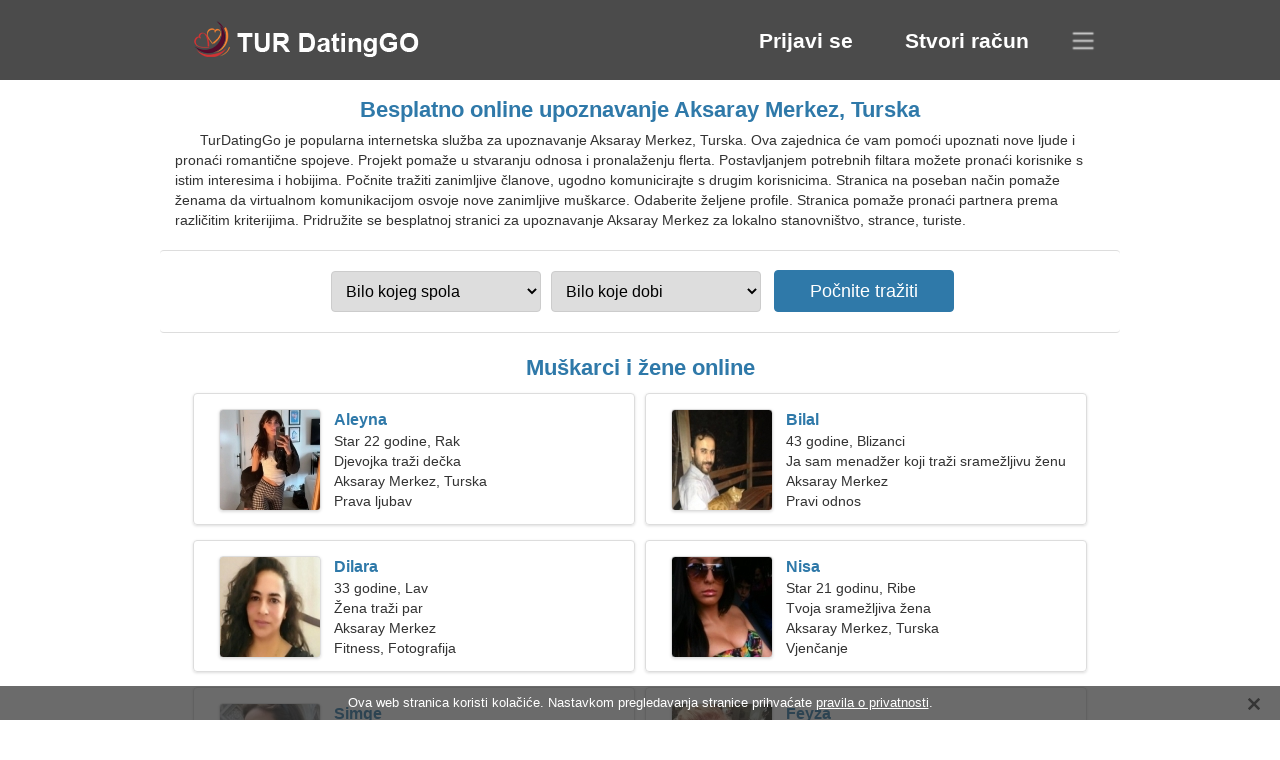

--- FILE ---
content_type: text/html; charset=utf-8
request_url: https://hr.turdatinggo.com/dating-aksaray-turkey/
body_size: 4434
content:
<!DOCTYPE html><html lang="hr" dir="ltr"><head><meta http-equiv="content-type" content="text/html;charset=UTF-8"><meta http-equiv="X-UA-Compatible" content="IE=edge"><meta name="viewport" content="width=device-width,initial-scale=1.0"><meta name="robots" content="index,follow"><title>Aksaray Merkez, Turska - Besplatna stranica za upoznavanje</title><meta name="description" content="Besplatna internetska služba za upoznavanje Aksaray Merkez, Turska. Ova zajednica će vam pomoći upoznati nove ljude i pronaći romantične spojeve."><link rel="canonical" href="https://hr.turdatinggo.com/dating-aksaray-turkey/"><link rel="alternate" hreflang="en" href="https://en.turdatinggo.com/dating-aksaray-turkey/"><link rel="alternate" hreflang="de" href="https://de.turdatinggo.com/dating-aksaray-turkey/"><link rel="alternate" hreflang="fr" href="https://fr.turdatinggo.com/dating-aksaray-turkey/"><link rel="alternate" hreflang="zh-Hant" href="https://cn.turdatinggo.com/dating-aksaray-turkey/"><link rel="alternate" hreflang="zh-Hans" href="https://zh.turdatinggo.com/dating-aksaray-turkey/"><link rel="alternate" hreflang="bg" href="https://bg.turdatinggo.com/dating-aksaray-turkey/"><link rel="alternate" hreflang="hu" href="https://hu.turdatinggo.com/dating-aksaray-turkey/"><link rel="alternate" hreflang="vi" href="https://vi.turdatinggo.com/dating-aksaray-turkey/"><link rel="alternate" hreflang="el" href="https://el.turdatinggo.com/dating-aksaray-turkey/"><link rel="alternate" hreflang="id" href="https://id.turdatinggo.com/dating-aksaray-turkey/"><link rel="alternate" hreflang="es" href="https://es.turdatinggo.com/dating-aksaray-turkey/"><link rel="alternate" hreflang="it" href="https://it.turdatinggo.com/dating-aksaray-turkey/"><link rel="alternate" hreflang="ko" href="https://ko.turdatinggo.com/dating-aksaray-turkey/"><link rel="alternate" hreflang="no" href="https://no.turdatinggo.com/dating-aksaray-turkey/"><link rel="alternate" hreflang="pl" href="https://pl.turdatinggo.com/dating-aksaray-turkey/"><link rel="alternate" hreflang="pt" href="https://pt.turdatinggo.com/dating-aksaray-turkey/"><link rel="alternate" hreflang="th" href="https://th.turdatinggo.com/dating-aksaray-turkey/"><link rel="alternate" hreflang="tr" href="https://turdatinggo.com/dating-aksaray-turkey/"><link rel="alternate" hreflang="hr" href="https://hr.turdatinggo.com/dating-aksaray-turkey/"><link rel="alternate" hreflang="cs" href="https://cs.turdatinggo.com/dating-aksaray-turkey/"><link rel="alternate" hreflang="sv" href="https://sv.turdatinggo.com/dating-aksaray-turkey/"><link rel="alternate" hreflang="ja" href="https://ja.turdatinggo.com/dating-aksaray-turkey/"><link rel="alternate" hreflang="fi" href="https://fi.turdatinggo.com/dating-aksaray-turkey/"><link rel="alternate" hreflang="da" href="https://da.turdatinggo.com/dating-aksaray-turkey/"><link rel="alternate" hreflang="nl" href="https://nl.turdatinggo.com/dating-aksaray-turkey/"><link rel="alternate" hreflang="hi" href="https://hi.turdatinggo.com/dating-aksaray-turkey/"><link rel="alternate" hreflang="et" href="https://et.turdatinggo.com/dating-aksaray-turkey/"><link rel="alternate" hreflang="ru" href="https://ru.turdatinggo.com/dating-aksaray-turkey/"><link rel="alternate" hreflang="ro" href="https://ro.turdatinggo.com/dating-aksaray-turkey/"><link rel="alternate" hreflang="sl" href="https://sl.turdatinggo.com/dating-aksaray-turkey/"><link rel="alternate" hreflang="sk" href="https://sk.turdatinggo.com/dating-aksaray-turkey/"><link rel="alternate" hreflang="lv" href="https://lv.turdatinggo.com/dating-aksaray-turkey/"><link rel="alternate" hreflang="lt" href="https://lt.turdatinggo.com/dating-aksaray-turkey/"><link rel="alternate" hreflang="sr" href="https://sr.turdatinggo.com/dating-aksaray-turkey/"><link rel="alternate" hreflang="uk" href="https://uk.turdatinggo.com/dating-aksaray-turkey/"><link rel="alternate" hreflang="ar" href="https://ar.turdatinggo.com/dating-aksaray-turkey/"><link rel="alternate" hreflang="fa" href="https://fa.turdatinggo.com/dating-aksaray-turkey/"><link rel="alternate" hreflang="he" href="https://he.turdatinggo.com/dating-aksaray-turkey/"><link rel="stylesheet" href="https://hr.turdatinggo.com/css/style.css"><link rel="icon" href="https://hr.turdatinggo.com/favicon.ico" type="image/x-icon"><link rel="shortcut icon" href="https://hr.turdatinggo.com/favicon.ico" type="image/x-icon"><meta name="google-site-verification" content="CB_sjLrL5umGPNxA52ellkAuwXUYP1yfrkJTEcg52bQ"><meta name="msvalidate.01" content="D3A14BA83F3B9FCA7F4BAEB5286A05EB"><meta name="yandex-verification" content="be21ab7aa9496a73"></head><body><div class="header"><div class="block"><div class="logo"><img data-rel="Lw," src="https://hr.turdatinggo.com/images/turdatinggo.png" alt="TurDatingGo - besplatna stranica za upoznavanje Turska" width="250" height="40"></div><div class="nav"><ul><li><a href="#sign-in" data-go="L2xvZ2luLw,">Prijavi se</a></li><li><a href="#registration" data-go="L3JlZ2lzdGVyLw,">Stvori račun</a></li></ul></div><div class="select-lang"></div></div></div><div class="content"><div class="pre"><h1>Besplatno online upoznavanje Aksaray Merkez, Turska</h1><p>TurDatingGo je popularna internetska služba za upoznavanje Aksaray Merkez, Turska. Ova zajednica će vam pomoći upoznati nove ljude i pronaći romantične spojeve. Projekt pomaže u stvaranju odnosa i pronalaženju flerta. Postavljanjem potrebnih filtara možete pronaći korisnike s istim interesima i hobijima. Počnite tražiti zanimljive članove, ugodno komunicirajte s drugim korisnicima. Stranica na poseban način pomaže ženama da virtualnom komunikacijom osvoje nove zanimljive muškarce. Odaberite željene profile. Stranica pomaže pronaći partnera prema različitim kriterijima. Pridružite se besplatnoj stranici za upoznavanje Aksaray Merkez za lokalno stanovništvo, strance, turiste.</p><div class="search-people"><form id="start-search"><div class="item"><select name="gender"><option value="0">Bilo kojeg spola</option> <option value="1">Muški</option> <option value="2">Žena</option></select></div><div class="item"><select name="age"><option value="0">Bilo koje dobi</option> <option value="1">21-25</option> <option value="2">25-30</option> <option value="3">30-40</option> <option value="4">40-50</option> <option value="5">50-60</option> <option value="6">60-70</option> <option value="7">70+</option></select></div><input type="submit" value="Počnite tražiti" class="button"></form></div></div><div class="hh2">Muškarci i žene online</div><div class="users"><div class="block" data-profile="profile/79184551"><p><span class="photo photo9b716060530784a072fed91dc3808743" data-photo="alanah-9b716060530784a072fed91dc3808743.jpg"></span> <span class="login">Aleyna</span> <span class="info">Star 22 godine, Rak</span> <span class="search">Djevojka traži dečka</span> <span class="param">Aksaray Merkez, Turska</span> <span class="interests">Prava ljubav</span></p></div><div class="block" data-profile="profile/94654989"><p><span class="photo photo40cffd9f05f9b5e359fc9e44c4979bbf" data-photo="amante-40cffd9f05f9b5e359fc9e44c4979bbf.jpg"></span> <span class="login">Bilal</span> <span class="info">43 godine, Blizanci</span> <span class="search">Ja sam menadžer koji traži sramežljivu ženu</span> <span class="param">Aksaray Merkez</span> <span class="interests">Pravi odnos</span></p></div><div class="block" data-profile="profile/32178997"><p><span class="photo photo90ed29d573633df86732e8a30759d5f4" data-photo="kaelyn1-90ed29d573633df86732e8a30759d5f4.jpg"></span> <span class="login">Dilara</span> <span class="info">33 godine, Lav</span> <span class="search">Žena traži par</span> <span class="param">Aksaray Merkez</span> <span class="interests">Fitness, Fotografija</span></p></div><div class="block" data-profile="profile/44321641"><p><span class="photo photo649399bc4b829a16d29fc6363936e08a" data-photo="grace-649399bc4b829a16d29fc6363936e08a.jpg"></span> <span class="login">Nisa</span> <span class="info">Star 21 godinu, Ribe</span> <span class="search">Tvoja sramežljiva žena</span> <span class="param">Aksaray Merkez, Turska</span> <span class="interests">Vjenčanje</span></p></div><div class="block" data-profile="profile/96595415"><p><span class="photo photo4239bfb670e9b460dd90fdf07b1aab19" data-photo="angelica-4239bfb670e9b460dd90fdf07b1aab19.jpg"></span> <span class="login">Simge</span> <span class="info">60 godina, Bik</span> <span class="search">Volim povijest i sastanke</span> <span class="param">158 cm (5'3"), 61 kg (134 lbs)</span> <span class="interests">Ozbiljna veza</span></p></div><div class="block" data-profile="profile/32747729"><p><span class="photo photo946b65a8f10a50f6c012822b5aa31afd" data-photo="iman-946b65a8f10a50f6c012822b5aa31afd.jpg"></span> <span class="login">Feyza</span> <span class="info">42 godine, Škorpion</span> <span class="search">Tražim ljubaznog muškarca za ples</span> <span class="param">Aksaray Merkez</span> <span class="interests">Brak</span></p></div><div class="block" data-profile="profile/95284642"><p><span class="photo photoa73774b83765c668615685ba33e5be32" data-photo="cosmo9-a73774b83765c668615685ba33e5be32.jpg"></span> <span class="login">Serkan</span> <span class="info">35 godina, Ovan</span> <span class="search">Muškarac želi upoznati ženu 28-30</span> <span class="param">Aksaray Merkez, Turska</span> <span class="interests">Ronjenje, Powerlifting</span></p></div><div class="block" data-profile="profile/53552483"><p><span class="photo photo2eb5635d27cf4e5b7e9100c8a06c2055" data-photo="sweetsundai-2eb5635d27cf4e5b7e9100c8a06c2055.jpg"></span> <span class="login">Dilek</span> <span class="info">32 godine, Blizanci</span> <span class="search">Sama žena traži muža</span> <span class="param">172 cm (5'8"), 58 kg (127 lbs)</span> <span class="interests">Trčanje, Video filmovi</span></p></div><div class="block" data-profile="profile/63929333"><p><span class="photo photoc2d07a7bbbc019d54b60b4fb5e9da01f" data-photo="shining-star1-c2d07a7bbbc019d54b60b4fb5e9da01f.jpg"></span> <span class="login">Alp</span> <span class="info">24 godine, Jarac</span> <span class="search">Muškarac traži ženu</span> <span class="param">176 cm (5'10"), 72 kg (158 lbs)</span> <span class="interests">Obitelj</span></p></div><div class="block" data-profile="profile/62163748"><p><span class="photo photoc5fb721819ad77a141d47c2fd1159f60" data-photo="beardedgenius58-c5fb721819ad77a141d47c2fd1159f60.jpg"></span> <span class="login">Furkan</span> <span class="info">58 godina, Vodenjak</span> <span class="search">Muškarac traži stariju damu 49-55</span> <span class="param">Aksaray Merkez</span> <span class="interests">Kratkoročna veza</span></p></div><div class="block" data-profile="profile/62388425"><p><span class="photo photo282ae2ee21d1b3488600b3281d6e3a6c" data-photo="duckling7-282ae2ee21d1b3488600b3281d6e3a6c.jpg"></span> <span class="login">Ali</span> <span class="info">31 godina, Bik</span> <span class="search">Samac traži ženu</span> <span class="param">Aksaray Merkez, Turska</span> <span class="interests">Društvene igre, Geografija</span></p></div><div class="block" data-profile="profile/85477943"><p><span class="photo photob53c23d722704621cbc732cadaca6e72" data-photo="akshara-b53c23d722704621cbc732cadaca6e72.jpg"></span> <span class="login">Ayþenur</span> <span class="info">Star 23 godine, Strijelac</span> <span class="search">Žena traži muškarca 29-31</span> <span class="param">Aksaray Merkez, Turska</span> <span class="interests">Prijateljstvo</span></p></div></div><div class="hh3">Kako funkcionira TurDatingGo</div><div class="start-search"><div class="block"><div class="img1"></div><p class="action">Pridruži nam se</p><p class="desc">Registrirajte se besplatno</p></div><div class="block"><div class="img2"></div><p class="action">Napravite novi profil</p><p class="desc">Opiši se</p></div><div class="block"><div class="img3"></div><p class="action">Počnite tražiti</p><p class="desc">Pronađite članove</p></div><div class="block"><div class="img4"></div><p class="action">Započni chat</p><p class="desc">Na hrvatskom</p></div><a class="join" href="#join" data-val="L2pvaW4vZGF0aW5nLWFrc2FyYXktdHVya2V5Lw,">Započnite registraciju</a></div><div class="hh3">Druga mjesta, gradovi</div><ul class="other-location"><li><a href="https://hr.turdatinggo.com/dating-diyarbakir-turkey/">Diyarbakır</a></li><li><a href="https://hr.turdatinggo.com/dating-kayseri-turkey/">Kayseri</a></li><li><a href="https://hr.turdatinggo.com/dating-bahcelievler-turkey/">Bahçelievler</a></li><li><a href="https://hr.turdatinggo.com/dating-karabaglar-turkey/">Karabağlar</a></li><li><a href="https://hr.turdatinggo.com/dating-sanliurfa-turkey/">Şanlıurfa</a></li><li><a href="https://hr.turdatinggo.com/dating-tarsus-turkey/">Tarsus</a></li><li><a href="https://hr.turdatinggo.com/dating-corlu-turkey/">Çorlu</a></li><li><a href="https://hr.turdatinggo.com/dating-buyukcekmece-turkey/">Büyükçekmece</a></li><li><a href="https://hr.turdatinggo.com/dating-rize-turkey/">Rize Merkez</a></li><li><a href="https://hr.turdatinggo.com/dating-ercis-turkey/">Erciş</a></li><li><a href="https://hr.turdatinggo.com/dating-luleburgaz-turkey/">Lüleburgaz</a></li><li><a href="https://hr.turdatinggo.com/dating-soke-turkey/">Söke</a></li><li><a href="https://hr.turdatinggo.com/dating-ardesen-turkey/">Ardeşen</a></li><li><a href="https://hr.turdatinggo.com/dating-sorgun-turkey/">Sorgun</a></li><li><a href="https://hr.turdatinggo.com/dating-birecik-turkey/">Birecik</a></li><li><a href="https://hr.turdatinggo.com/dating-bodrum-turkey/">Bodrum</a></li><li><a href="https://hr.turdatinggo.com/dating-gumushane-turkey/">Gümüşhane</a></li><li><a href="https://hr.turdatinggo.com/dating-burhaniye-turkey/">Burhaniye</a></li><li><a href="https://hr.turdatinggo.com/dating-besikduzu-turkey/">Beşikdüzü</a></li><li><a href="https://hr.turdatinggo.com/dating-simav-turkey/">Simav</a></li><li><a href="https://hr.turdatinggo.com/dating-kemalpasa-turkey/">Kemalpaşa</a></li><li><a href="https://hr.turdatinggo.com/dating-kirkagac-turkey/">Kırkağaç</a></li><li><a href="https://hr.turdatinggo.com/dating-akyurt-turkey/">Akyurt</a></li><li><a href="https://hr.turdatinggo.com/dating-geyve-turkey/">Geyve</a></li><li><a href="https://hr.turdatinggo.com/dating-ortaca-turkey/">Ortaca</a></li><li><a href="https://hr.turdatinggo.com/dating-catalca-turkey/">Çatalca</a></li><li><a href="https://hr.turdatinggo.com/dating-lice-turkey/">Lice</a></li><li><a href="https://hr.turdatinggo.com/dating-sarigerme-turkey/">Sarıgerme</a></li><li><a href="https://hr.turdatinggo.com/dating-dogansehir-turkey/">Doğanşehir</a></li><li><a href="https://hr.turdatinggo.com/dating-sefaatli-turkey/">Şefaatli</a></li><li><a href="https://hr.turdatinggo.com/dating-kandira-turkey/">Kandıra</a></li><li><a href="https://hr.turdatinggo.com/dating-gurun-turkey/">Gürün</a></li><li><a href="https://hr.turdatinggo.com/dating-acipayam-turkey/">Acıpayam</a></li><li><a href="https://hr.turdatinggo.com/dating-salpazari-turkey/">Şalpazarı</a></li><li><a href="https://hr.turdatinggo.com/dating-kesap-turkey/">Keşap</a></li><li><a href="https://hr.turdatinggo.com/">Turska</a></li></ul></div><div class="language"><div class="language-change"><div class="language-close"></div><div data-val="Promijeni jezik" class="id9445"></div><div class="select-language"><div data-u="YXIudHVyZGF0aW5nZ28uY29t" data-l="العربية"></div><div data-u="YmcudHVyZGF0aW5nZ28uY29t" data-l="Български"></div><div data-u="Y24udHVyZGF0aW5nZ28uY29t" data-l="文言"></div><div data-u="Y3MudHVyZGF0aW5nZ28uY29t" data-l="Čeština"></div><div data-u="ZGEudHVyZGF0aW5nZ28uY29t" data-l="Dansk"></div><div data-u="ZGUudHVyZGF0aW5nZ28uY29t" data-l="Deutsch"></div><div data-u="ZWwudHVyZGF0aW5nZ28uY29t" data-l="Ελληνικά"></div><div data-u="ZW4udHVyZGF0aW5nZ28uY29t" data-l="English"></div><div data-u="ZXMudHVyZGF0aW5nZ28uY29t" data-l="Español"></div><div data-u="ZXQudHVyZGF0aW5nZ28uY29t" data-l="Eesti"></div><div data-u="ZmEudHVyZGF0aW5nZ28uY29t" data-l="فارسی"></div><div data-u="ZmkudHVyZGF0aW5nZ28uY29t" data-l="Suomi"></div><div data-u="ZnIudHVyZGF0aW5nZ28uY29t" data-l="Français"></div><div data-u="aGUudHVyZGF0aW5nZ28uY29t" data-l="עברית"></div><div data-u="aGkudHVyZGF0aW5nZ28uY29t" data-l="हिन्दी"></div><div data-u="aHIudHVyZGF0aW5nZ28uY29t" data-l="Hrvatski"></div><div data-u="aHUudHVyZGF0aW5nZ28uY29t" data-l="Magyar"></div><div data-u="aWQudHVyZGF0aW5nZ28uY29t" data-l="Indonesia"></div><div data-u="aXQudHVyZGF0aW5nZ28uY29t" data-l="Italiano"></div><div data-u="amEudHVyZGF0aW5nZ28uY29t" data-l="日本語"></div><div data-u="a28udHVyZGF0aW5nZ28uY29t" data-l="한국어"></div><div data-u="bHQudHVyZGF0aW5nZ28uY29t" data-l="Lietuvių"></div><div data-u="bHYudHVyZGF0aW5nZ28uY29t" data-l="Latviešu"></div><div data-u="bmwudHVyZGF0aW5nZ28uY29t" data-l="Nederlands"></div><div data-u="bm8udHVyZGF0aW5nZ28uY29t" data-l="Norsk"></div><div data-u="cGwudHVyZGF0aW5nZ28uY29t" data-l="Polski"></div><div data-u="cHQudHVyZGF0aW5nZ28uY29t" data-l="Português"></div><div data-u="cm8udHVyZGF0aW5nZ28uY29t" data-l="Română"></div><div data-u="cnUudHVyZGF0aW5nZ28uY29t" data-l="Русский"></div><div data-u="c2sudHVyZGF0aW5nZ28uY29t" data-l="Slovenčina"></div><div data-u="c2wudHVyZGF0aW5nZ28uY29t" data-l="Slovenščina"></div><div data-u="c3IudHVyZGF0aW5nZ28uY29t" data-l="Српски"></div><div data-u="c3YudHVyZGF0aW5nZ28uY29t" data-l="Svenska"></div><div data-u="dGgudHVyZGF0aW5nZ28uY29t" data-l="ไทย"></div><div data-u="dHVyZGF0aW5nZ28uY29t" data-l="Türkçe"></div><div data-u="dWsudHVyZGF0aW5nZ28uY29t" data-l="Українська"></div><div data-u="dmkudHVyZGF0aW5nZ28uY29t" data-l="Tiếng Việt"></div><div data-u="emgudHVyZGF0aW5nZ28uY29t" data-l="中文"></div></div></div></div><div class="footer">&copy; 2025, TurDatingGo | <a href="#privacy-policy" data-f="L3ByaXZhY3ktcG9saWN5Lw,">Pravila o privatnosti</a> | <a href="#terms-of-use" data-f="L3Rlcm1zLW9mLXVzZS8,">Uvjeti korištenja</a> | <a href="#contact-us" data-f="L2NvbnRhY3QtdXMv">Kontaktirajte nas</a></div><div class="used-cookies" data-cookies="T3ZhIHdlYiBzdHJhbmljYSBrb3Jpc3RpIGtvbGHEjWnEh2UuIE5hc3RhdmtvbSBwcmVnbGVkYXZhbmphIHN0cmFuaWNlIHByaWh2YcSHYXRlIDxzcGFuIGRhdGEtb3A9Ii9wcml2YWN5LXBvbGljeS8iPnByYXZpbGEgbyBwcml2YXRub3N0aTwvc3Bhbj4u"></div><script src="https://ajax.googleapis.com/ajax/libs/jquery/3.6.4/jquery.min.js"></script><script src="https://hr.turdatinggo.com/js/base.js"></script><script src="https://hr.turdatinggo.com/js/data.js"></script><script src="https://hr.turdatinggo.com/assets/js/d/data.js"></script><script defer src="https://static.cloudflareinsights.com/beacon.min.js/vcd15cbe7772f49c399c6a5babf22c1241717689176015" integrity="sha512-ZpsOmlRQV6y907TI0dKBHq9Md29nnaEIPlkf84rnaERnq6zvWvPUqr2ft8M1aS28oN72PdrCzSjY4U6VaAw1EQ==" data-cf-beacon='{"version":"2024.11.0","token":"4bff9b846cd648969667203774faf42d","r":1,"server_timing":{"name":{"cfCacheStatus":true,"cfEdge":true,"cfExtPri":true,"cfL4":true,"cfOrigin":true,"cfSpeedBrain":true},"location_startswith":null}}' crossorigin="anonymous"></script>
</body></html>